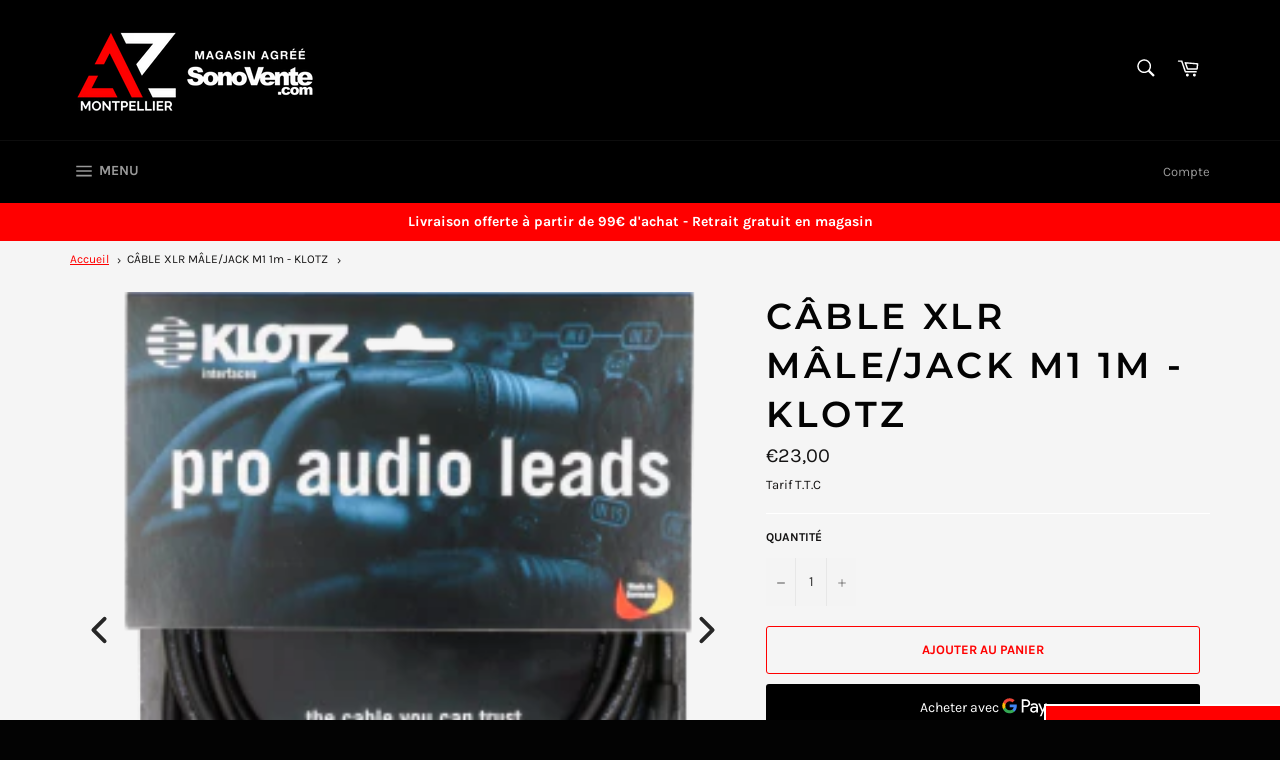

--- FILE ---
content_type: text/javascript; charset=utf-8
request_url: https://azmusic.fr/products/cable-xlr-male-jack-m1-1m-klotz.js?
body_size: 595
content:
{"id":8621239206219,"title":"CÂBLE XLR MÂLE\/JACK M1 1m - KLOTZ","handle":"cable-xlr-male-jack-m1-1m-klotz","description":"\u003cp\u003e\u003cmeta charset=\"utf-8\"\u003e\u003cb data-mce-fragment=\"1\"\u003eM1MP1N0100\u003c\/b\u003e\u003c\/p\u003e\n\u003cul\u003e\n\u003cli\u003eLe classique pour les professionnels\u003c\/li\u003e\n\u003cli\u003eLongueur 1 mètre\u003c\/li\u003e\n\u003cli\u003eUn plaisir du son inaltéré en studio, sur scène et dans la salle de répétition\u003c\/li\u003e\n\u003cli\u003eLes meilleurs matériaux: gaine PVC, blindage spirale en cuivre\u003c\/li\u003e\n\u003cli\u003eGrosse pression, transparent, assertif\u003c\/li\u003e\n\u003cli\u003eQualité allemande\u003c\/li\u003e\n\u003cli\u003eGarantie 6 ans\u003c\/li\u003e\n\u003c\/ul\u003e","published_at":"2023-09-27T12:18:22+02:00","created_at":"2023-09-27T12:16:24+02:00","vendor":"AZ MUSIC - Magasin Sono Eclairage DJ Studio","type":"Câbles","tags":["KLOTZ"],"price":2300,"price_min":2300,"price_max":2300,"available":true,"price_varies":false,"compare_at_price":null,"compare_at_price_min":0,"compare_at_price_max":0,"compare_at_price_varies":false,"variants":[{"id":46945019822411,"title":"Default Title","option1":"Default Title","option2":null,"option3":null,"sku":"M1MP1N0100","requires_shipping":true,"taxable":false,"featured_image":null,"available":true,"name":"CÂBLE XLR MÂLE\/JACK M1 1m - KLOTZ","public_title":null,"options":["Default Title"],"price":2300,"weight":0,"compare_at_price":null,"inventory_management":"shopify","barcode":"M1MP1N0100","requires_selling_plan":false,"selling_plan_allocations":[]}],"images":["\/\/cdn.shopify.com\/s\/files\/1\/0570\/6619\/3035\/files\/m1mp1n_c.png?v=1695809837","\/\/cdn.shopify.com\/s\/files\/1\/0570\/6619\/3035\/files\/klotz-m1mp1n0100.jpg?v=1695809837"],"featured_image":"\/\/cdn.shopify.com\/s\/files\/1\/0570\/6619\/3035\/files\/m1mp1n_c.png?v=1695809837","options":[{"name":"Title","position":1,"values":["Default Title"]}],"url":"\/products\/cable-xlr-male-jack-m1-1m-klotz","media":[{"alt":null,"id":43496448033099,"position":1,"preview_image":{"aspect_ratio":1.0,"height":265,"width":265,"src":"https:\/\/cdn.shopify.com\/s\/files\/1\/0570\/6619\/3035\/files\/m1mp1n_c.png?v=1695809837"},"aspect_ratio":1.0,"height":265,"media_type":"image","src":"https:\/\/cdn.shopify.com\/s\/files\/1\/0570\/6619\/3035\/files\/m1mp1n_c.png?v=1695809837","width":265},{"alt":null,"id":43496448000331,"position":2,"preview_image":{"aspect_ratio":1.0,"height":800,"width":800,"src":"https:\/\/cdn.shopify.com\/s\/files\/1\/0570\/6619\/3035\/files\/klotz-m1mp1n0100.jpg?v=1695809837"},"aspect_ratio":1.0,"height":800,"media_type":"image","src":"https:\/\/cdn.shopify.com\/s\/files\/1\/0570\/6619\/3035\/files\/klotz-m1mp1n0100.jpg?v=1695809837","width":800}],"requires_selling_plan":false,"selling_plan_groups":[]}